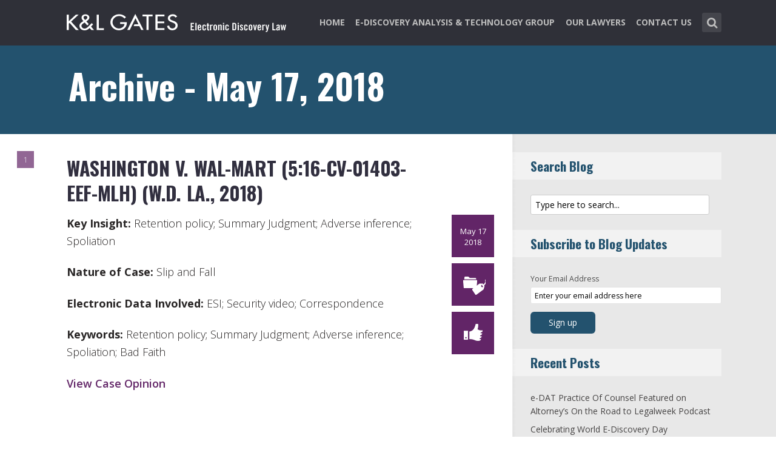

--- FILE ---
content_type: text/html; charset=UTF-8
request_url: https://www.ediscoverylaw.com/2018/05/17/
body_size: 13087
content:
<!DOCTYPE html>
<html lang="en-US" class="no-js no-svg">

<head>
	<meta charset="UTF-8">
	<meta name="viewport" content="width=device-width, initial-scale=1, maximum-scale=1">
	<link rel="profile" href="https://gmpg.org/xfn/11">
	<title>May 17, 2018 &#8211; Electronic Discovery Law</title>
<meta name='robots' content='max-image-preview:large' />
<link rel='dns-prefetch' href='//fonts.googleapis.com' />
<link rel="alternate" type="application/rss+xml" title="Electronic Discovery Law &raquo; Feed" href="https://www.ediscoverylaw.com/feed/" />
<link rel="alternate" type="application/rss+xml" title="Electronic Discovery Law &raquo; Comments Feed" href="https://www.ediscoverylaw.com/comments/feed/" />
<script type="text/javascript">
window._wpemojiSettings = {"baseUrl":"https:\/\/s.w.org\/images\/core\/emoji\/14.0.0\/72x72\/","ext":".png","svgUrl":"https:\/\/s.w.org\/images\/core\/emoji\/14.0.0\/svg\/","svgExt":".svg","source":{"concatemoji":"https:\/\/www.ediscoverylaw.com\/wp-includes\/js\/wp-emoji-release.min.js?ver=6.1.1"}};
/*! This file is auto-generated */
!function(e,a,t){var n,r,o,i=a.createElement("canvas"),p=i.getContext&&i.getContext("2d");function s(e,t){var a=String.fromCharCode,e=(p.clearRect(0,0,i.width,i.height),p.fillText(a.apply(this,e),0,0),i.toDataURL());return p.clearRect(0,0,i.width,i.height),p.fillText(a.apply(this,t),0,0),e===i.toDataURL()}function c(e){var t=a.createElement("script");t.src=e,t.defer=t.type="text/javascript",a.getElementsByTagName("head")[0].appendChild(t)}for(o=Array("flag","emoji"),t.supports={everything:!0,everythingExceptFlag:!0},r=0;r<o.length;r++)t.supports[o[r]]=function(e){if(p&&p.fillText)switch(p.textBaseline="top",p.font="600 32px Arial",e){case"flag":return s([127987,65039,8205,9895,65039],[127987,65039,8203,9895,65039])?!1:!s([55356,56826,55356,56819],[55356,56826,8203,55356,56819])&&!s([55356,57332,56128,56423,56128,56418,56128,56421,56128,56430,56128,56423,56128,56447],[55356,57332,8203,56128,56423,8203,56128,56418,8203,56128,56421,8203,56128,56430,8203,56128,56423,8203,56128,56447]);case"emoji":return!s([129777,127995,8205,129778,127999],[129777,127995,8203,129778,127999])}return!1}(o[r]),t.supports.everything=t.supports.everything&&t.supports[o[r]],"flag"!==o[r]&&(t.supports.everythingExceptFlag=t.supports.everythingExceptFlag&&t.supports[o[r]]);t.supports.everythingExceptFlag=t.supports.everythingExceptFlag&&!t.supports.flag,t.DOMReady=!1,t.readyCallback=function(){t.DOMReady=!0},t.supports.everything||(n=function(){t.readyCallback()},a.addEventListener?(a.addEventListener("DOMContentLoaded",n,!1),e.addEventListener("load",n,!1)):(e.attachEvent("onload",n),a.attachEvent("onreadystatechange",function(){"complete"===a.readyState&&t.readyCallback()})),(e=t.source||{}).concatemoji?c(e.concatemoji):e.wpemoji&&e.twemoji&&(c(e.twemoji),c(e.wpemoji)))}(window,document,window._wpemojiSettings);
</script>
<style type="text/css">
img.wp-smiley,
img.emoji {
	display: inline !important;
	border: none !important;
	box-shadow: none !important;
	height: 1em !important;
	width: 1em !important;
	margin: 0 0.07em !important;
	vertical-align: -0.1em !important;
	background: none !important;
	padding: 0 !important;
}
</style>
	<link rel='stylesheet' id='wp-block-library-css' href='https://www.ediscoverylaw.com/wp-includes/css/dist/block-library/style.min.css?ver=6.1.1' type='text/css' media='all' />
<link rel='stylesheet' id='classic-theme-styles-css' href='https://www.ediscoverylaw.com/wp-includes/css/classic-themes.min.css?ver=1' type='text/css' media='all' />
<style id='global-styles-inline-css' type='text/css'>
body{--wp--preset--color--black: #000000;--wp--preset--color--cyan-bluish-gray: #abb8c3;--wp--preset--color--white: #ffffff;--wp--preset--color--pale-pink: #f78da7;--wp--preset--color--vivid-red: #cf2e2e;--wp--preset--color--luminous-vivid-orange: #ff6900;--wp--preset--color--luminous-vivid-amber: #fcb900;--wp--preset--color--light-green-cyan: #7bdcb5;--wp--preset--color--vivid-green-cyan: #00d084;--wp--preset--color--pale-cyan-blue: #8ed1fc;--wp--preset--color--vivid-cyan-blue: #0693e3;--wp--preset--color--vivid-purple: #9b51e0;--wp--preset--gradient--vivid-cyan-blue-to-vivid-purple: linear-gradient(135deg,rgba(6,147,227,1) 0%,rgb(155,81,224) 100%);--wp--preset--gradient--light-green-cyan-to-vivid-green-cyan: linear-gradient(135deg,rgb(122,220,180) 0%,rgb(0,208,130) 100%);--wp--preset--gradient--luminous-vivid-amber-to-luminous-vivid-orange: linear-gradient(135deg,rgba(252,185,0,1) 0%,rgba(255,105,0,1) 100%);--wp--preset--gradient--luminous-vivid-orange-to-vivid-red: linear-gradient(135deg,rgba(255,105,0,1) 0%,rgb(207,46,46) 100%);--wp--preset--gradient--very-light-gray-to-cyan-bluish-gray: linear-gradient(135deg,rgb(238,238,238) 0%,rgb(169,184,195) 100%);--wp--preset--gradient--cool-to-warm-spectrum: linear-gradient(135deg,rgb(74,234,220) 0%,rgb(151,120,209) 20%,rgb(207,42,186) 40%,rgb(238,44,130) 60%,rgb(251,105,98) 80%,rgb(254,248,76) 100%);--wp--preset--gradient--blush-light-purple: linear-gradient(135deg,rgb(255,206,236) 0%,rgb(152,150,240) 100%);--wp--preset--gradient--blush-bordeaux: linear-gradient(135deg,rgb(254,205,165) 0%,rgb(254,45,45) 50%,rgb(107,0,62) 100%);--wp--preset--gradient--luminous-dusk: linear-gradient(135deg,rgb(255,203,112) 0%,rgb(199,81,192) 50%,rgb(65,88,208) 100%);--wp--preset--gradient--pale-ocean: linear-gradient(135deg,rgb(255,245,203) 0%,rgb(182,227,212) 50%,rgb(51,167,181) 100%);--wp--preset--gradient--electric-grass: linear-gradient(135deg,rgb(202,248,128) 0%,rgb(113,206,126) 100%);--wp--preset--gradient--midnight: linear-gradient(135deg,rgb(2,3,129) 0%,rgb(40,116,252) 100%);--wp--preset--duotone--dark-grayscale: url('#wp-duotone-dark-grayscale');--wp--preset--duotone--grayscale: url('#wp-duotone-grayscale');--wp--preset--duotone--purple-yellow: url('#wp-duotone-purple-yellow');--wp--preset--duotone--blue-red: url('#wp-duotone-blue-red');--wp--preset--duotone--midnight: url('#wp-duotone-midnight');--wp--preset--duotone--magenta-yellow: url('#wp-duotone-magenta-yellow');--wp--preset--duotone--purple-green: url('#wp-duotone-purple-green');--wp--preset--duotone--blue-orange: url('#wp-duotone-blue-orange');--wp--preset--font-size--small: 13px;--wp--preset--font-size--medium: 20px;--wp--preset--font-size--large: 36px;--wp--preset--font-size--x-large: 42px;--wp--preset--spacing--20: 0.44rem;--wp--preset--spacing--30: 0.67rem;--wp--preset--spacing--40: 1rem;--wp--preset--spacing--50: 1.5rem;--wp--preset--spacing--60: 2.25rem;--wp--preset--spacing--70: 3.38rem;--wp--preset--spacing--80: 5.06rem;}:where(.is-layout-flex){gap: 0.5em;}body .is-layout-flow > .alignleft{float: left;margin-inline-start: 0;margin-inline-end: 2em;}body .is-layout-flow > .alignright{float: right;margin-inline-start: 2em;margin-inline-end: 0;}body .is-layout-flow > .aligncenter{margin-left: auto !important;margin-right: auto !important;}body .is-layout-constrained > .alignleft{float: left;margin-inline-start: 0;margin-inline-end: 2em;}body .is-layout-constrained > .alignright{float: right;margin-inline-start: 2em;margin-inline-end: 0;}body .is-layout-constrained > .aligncenter{margin-left: auto !important;margin-right: auto !important;}body .is-layout-constrained > :where(:not(.alignleft):not(.alignright):not(.alignfull)){max-width: var(--wp--style--global--content-size);margin-left: auto !important;margin-right: auto !important;}body .is-layout-constrained > .alignwide{max-width: var(--wp--style--global--wide-size);}body .is-layout-flex{display: flex;}body .is-layout-flex{flex-wrap: wrap;align-items: center;}body .is-layout-flex > *{margin: 0;}:where(.wp-block-columns.is-layout-flex){gap: 2em;}.has-black-color{color: var(--wp--preset--color--black) !important;}.has-cyan-bluish-gray-color{color: var(--wp--preset--color--cyan-bluish-gray) !important;}.has-white-color{color: var(--wp--preset--color--white) !important;}.has-pale-pink-color{color: var(--wp--preset--color--pale-pink) !important;}.has-vivid-red-color{color: var(--wp--preset--color--vivid-red) !important;}.has-luminous-vivid-orange-color{color: var(--wp--preset--color--luminous-vivid-orange) !important;}.has-luminous-vivid-amber-color{color: var(--wp--preset--color--luminous-vivid-amber) !important;}.has-light-green-cyan-color{color: var(--wp--preset--color--light-green-cyan) !important;}.has-vivid-green-cyan-color{color: var(--wp--preset--color--vivid-green-cyan) !important;}.has-pale-cyan-blue-color{color: var(--wp--preset--color--pale-cyan-blue) !important;}.has-vivid-cyan-blue-color{color: var(--wp--preset--color--vivid-cyan-blue) !important;}.has-vivid-purple-color{color: var(--wp--preset--color--vivid-purple) !important;}.has-black-background-color{background-color: var(--wp--preset--color--black) !important;}.has-cyan-bluish-gray-background-color{background-color: var(--wp--preset--color--cyan-bluish-gray) !important;}.has-white-background-color{background-color: var(--wp--preset--color--white) !important;}.has-pale-pink-background-color{background-color: var(--wp--preset--color--pale-pink) !important;}.has-vivid-red-background-color{background-color: var(--wp--preset--color--vivid-red) !important;}.has-luminous-vivid-orange-background-color{background-color: var(--wp--preset--color--luminous-vivid-orange) !important;}.has-luminous-vivid-amber-background-color{background-color: var(--wp--preset--color--luminous-vivid-amber) !important;}.has-light-green-cyan-background-color{background-color: var(--wp--preset--color--light-green-cyan) !important;}.has-vivid-green-cyan-background-color{background-color: var(--wp--preset--color--vivid-green-cyan) !important;}.has-pale-cyan-blue-background-color{background-color: var(--wp--preset--color--pale-cyan-blue) !important;}.has-vivid-cyan-blue-background-color{background-color: var(--wp--preset--color--vivid-cyan-blue) !important;}.has-vivid-purple-background-color{background-color: var(--wp--preset--color--vivid-purple) !important;}.has-black-border-color{border-color: var(--wp--preset--color--black) !important;}.has-cyan-bluish-gray-border-color{border-color: var(--wp--preset--color--cyan-bluish-gray) !important;}.has-white-border-color{border-color: var(--wp--preset--color--white) !important;}.has-pale-pink-border-color{border-color: var(--wp--preset--color--pale-pink) !important;}.has-vivid-red-border-color{border-color: var(--wp--preset--color--vivid-red) !important;}.has-luminous-vivid-orange-border-color{border-color: var(--wp--preset--color--luminous-vivid-orange) !important;}.has-luminous-vivid-amber-border-color{border-color: var(--wp--preset--color--luminous-vivid-amber) !important;}.has-light-green-cyan-border-color{border-color: var(--wp--preset--color--light-green-cyan) !important;}.has-vivid-green-cyan-border-color{border-color: var(--wp--preset--color--vivid-green-cyan) !important;}.has-pale-cyan-blue-border-color{border-color: var(--wp--preset--color--pale-cyan-blue) !important;}.has-vivid-cyan-blue-border-color{border-color: var(--wp--preset--color--vivid-cyan-blue) !important;}.has-vivid-purple-border-color{border-color: var(--wp--preset--color--vivid-purple) !important;}.has-vivid-cyan-blue-to-vivid-purple-gradient-background{background: var(--wp--preset--gradient--vivid-cyan-blue-to-vivid-purple) !important;}.has-light-green-cyan-to-vivid-green-cyan-gradient-background{background: var(--wp--preset--gradient--light-green-cyan-to-vivid-green-cyan) !important;}.has-luminous-vivid-amber-to-luminous-vivid-orange-gradient-background{background: var(--wp--preset--gradient--luminous-vivid-amber-to-luminous-vivid-orange) !important;}.has-luminous-vivid-orange-to-vivid-red-gradient-background{background: var(--wp--preset--gradient--luminous-vivid-orange-to-vivid-red) !important;}.has-very-light-gray-to-cyan-bluish-gray-gradient-background{background: var(--wp--preset--gradient--very-light-gray-to-cyan-bluish-gray) !important;}.has-cool-to-warm-spectrum-gradient-background{background: var(--wp--preset--gradient--cool-to-warm-spectrum) !important;}.has-blush-light-purple-gradient-background{background: var(--wp--preset--gradient--blush-light-purple) !important;}.has-blush-bordeaux-gradient-background{background: var(--wp--preset--gradient--blush-bordeaux) !important;}.has-luminous-dusk-gradient-background{background: var(--wp--preset--gradient--luminous-dusk) !important;}.has-pale-ocean-gradient-background{background: var(--wp--preset--gradient--pale-ocean) !important;}.has-electric-grass-gradient-background{background: var(--wp--preset--gradient--electric-grass) !important;}.has-midnight-gradient-background{background: var(--wp--preset--gradient--midnight) !important;}.has-small-font-size{font-size: var(--wp--preset--font-size--small) !important;}.has-medium-font-size{font-size: var(--wp--preset--font-size--medium) !important;}.has-large-font-size{font-size: var(--wp--preset--font-size--large) !important;}.has-x-large-font-size{font-size: var(--wp--preset--font-size--x-large) !important;}
.wp-block-navigation a:where(:not(.wp-element-button)){color: inherit;}
:where(.wp-block-columns.is-layout-flex){gap: 2em;}
.wp-block-pullquote{font-size: 1.5em;line-height: 1.6;}
</style>
<link rel='stylesheet' id='redux-extendify-styles-css' href='/wp-content/plugins/redux-framework/redux-core/assets/css/extendify-utilities.css?ver=4.4.0' type='text/css' media='all' />
<link rel='stylesheet' id='mks_shortcodes_fntawsm_css-css' href='/wp-content/plugins/meks-flexible-shortcodes/css/font-awesome/css/font-awesome.min.css?ver=1.3.5' type='text/css' media='screen' />
<link rel='stylesheet' id='mks_shortcodes_simple_line_icons-css' href='/wp-content/plugins/meks-flexible-shortcodes/css/simple-line/simple-line-icons.css?ver=1.3.5' type='text/css' media='screen' />
<link rel='stylesheet' id='mks_shortcodes_css-css' href='/wp-content/plugins/meks-flexible-shortcodes/css/style.css?ver=1.3.5' type='text/css' media='screen' />
<link rel='stylesheet' id='shl-font-0-css' href='https://fonts.googleapis.com/css?family=Oswald%3A400%2C700%2C300&#038;ver=6.1.1' type='text/css' media='all' />
<link rel='stylesheet' id='shl-font-1-css' href='https://fonts.googleapis.com/css?family=Open+Sans%3A300italic%2C400italic%2C700italic%2C800italic%2C400%2C300%2C600%2C700%2C800&#038;subset=latin%2Ccyrillic-ext%2Cgreek-ext%2Cgreek%2Clatin-ext%2Ccyrillic%2Cvietnamese&#038;ver=6.1.1' type='text/css' media='all' />
<link rel='stylesheet' id='shl_style-css' href='/wp-content/themes/seashell/style.css?ver=1.9.2' type='text/css' media='all' />
<style id='shl_style-inline-css' type='text/css'>
.admin-bar.shl_fixed .header{top: 32;}body,.data-content h3,#cancel-comment-reply-link,.mks_author_widget h3{font-family: 'Open Sans', sans-serif;font-weight: 300;}.nav-menu li a{font-family: 'Open Sans', sans-serif;font-weight: 700;}h1,h2,h3,h4,h5,h6,.link-title,.format-quote blockquote p,.site-title,.wp-block-cover .wp-block-cover-image-text, .wp-block-cover .wp-block-cover-text, .wp-block-cover h2, .wp-block-cover-image .wp-block-cover-image-text, .wp-block-cover-image .wp-block-cover-text, .wp-block-cover-image h2{font-family: 'Oswald', serif;font-weight: 600;}.main-content-wrapper{box-shadow: 730px 0 0 #e8e8e8, 920px 0 0 #e8e8e8;}.widget,.widget a{color: #454343; }#header .nav-menu li.current-menu-item > a,#header .nav-menu li.current_page_item > a{box-shadow:0 -2px 0 #23526e;}#header .nav-menu ul.sub-menu li.current-menu-item a,#header .nav-menu ul.sub-menu li.current_page_item > a{box-shadow: -4px 0px 0 -1px #23526e;}#header #shl_header_nav.responsive li.current-menu-item > a,#header #shl_header_nav.responsive li.current_page_item > a{box-shadow: -4px 0px 0 -1px #23526e;}.entry-content-wrapper blockquote,blockquote{border-color: #23526e; }a,#content .entry-title a:hover,.colored-text,.copy-area a{color: #23526e;}.shl_author_link{background:#23526e;}.header{background: #2f3038;min-height: 75px;}#header.header-fixed.header,#header.header-fixed.header #navigation{background: rgba(47,48,56,0.9);}.shl_fixed #wrap{margin-top:75px;}.sub-menu{background: #474850;}.sub-menu:after{border-bottom-color: #474850;}.sub-menu ul.sub-menu{background: #2f3038;}.sub-menu ul.sub-menu:after{border-right-color: #2f3038;}.logo-wrapper{top: 13px;left: 0px;}.shl-site-description {color: #BDBDBD;}#shl_header_nav{margin: 22px 0;}.shl-search-wrapper,.chooser{margin-top: 21px;}#shl-searh-form{top: 21px;}#navigation a,.site-description,.shl-search-form input,.box-nav i,.submenu_box i{color: #BDBDBD;}.site-title a,.nav-menu > li > a:hover,#navigation a:hover,#navigation .current-menu-item > a,#navigation .current_page_item > a,.shl-search-form input:focus,.box-nav i:hover,.submenu_box i:hover{color: #ffffff;}.subheader_box_color{background:#23526e;}.shl_category_link:hover{background:rgba(35,82,110,0.5);}.meta-wrapper .meta-inner,.scroll-post,.read-more,.more-link,.button,#submit,.mejs-container .mejs-controls .mejs-button button,.mejs-container.mejs-container .mejs-controlsdiv,.mejs-container.mejs-container .mejs-controls .mejs-time,.mejs-container .mejs-controls .mejs-volume-button .mejs-volume-slider .mejs-volume-total,.mejs-container .mejs-controls .mejs-volume-button .mejs-volume-slider,.mejs-container.mejs-container .mejs-controls div,.mejs-container.mejs-container .mejs-controls a.mejs-horizontal-volume-slider,.wpcf7-submit,.mks_author_link,.mks_themeforest_widget .more,.wp-caption,.jetpack_subscription_widget input[type="submit"],.wp-block-button__link,.wp-block-search .wp-block-search__button,body div.wpforms-container-full .wpforms-form input[type=submit], body div.wpforms-container-full .wpforms-form button[type=submit], body div.wpforms-container-full .wpforms-form .wpforms-page-button {background:#23526e;}.widget-title{color:#23526e;}::selection {background: #23526e;}::-moz-selection {background: #23526e;}.format-video .mejs-container.mejs-container .mejs-controls,.post-format-content{background: rgba(35,82,110,0.5); }.format-meta, #footer .format-meta{background: rgba(35,82,110,0.5); }.no-image .format-meta,.widget_tag_cloud a,#sidebar .widget_categories a:hover span,#footer .widget_categories a:hover span{background:#23526e;}.entry-content-wrapper{text-align:left;}.footer-wrapper{background-color: #1f1e20;}.copy-area{background-color: rgba(31,30,32,0.8); }.footer-wrapper,.copy-area,.footer-wrapper .widget-title,.footer-wrapper .widget,.footer-wrapper .widget a{color: #bbbbbb;}.entry-content-wrapper pre,.entry-content-wrapper code {border-left: 5px solid #23526e;}.meta-tooltip,#content .meta-wrapper > div:hover .meta-inner,#content .entry-content-wrapper .read-more:hover, .more-link:hover, .button:hover, #submit:hover, .wpcf7-submit:hover, .widget .mks_author_link:hover, .mks_themeforest_widget .more:hover, .shl_author_link:hover, .widget_tag_cloud a:hover, .jetpack_subscription_widget input[type="submit"]:hover,.wp-block-button__link:hover,.wp-block-search .wp-block-search__button:hover,body div.wpforms-container-full .wpforms-form input[type=submit]:hover, body div.wpforms-container-full .wpforms-form button[type=submit]:hover, body div.wpforms-container-full .wpforms-form .wpforms-page-button:hover,body div.wpforms-container-full .wpforms-form input[type=submit]:focus, body div.wpforms-container-full .wpforms-form button[type=submit]:focus, body div.wpforms-container-full .wpforms-form .wpforms-page-button:focus {background-color: #23526e !important;}.meta-tooltip:after{border-right-color: #23526e;}.wp-block-search .wp-block-search__button{color: #FFF;}@media only screen and (min-width: 300px) and (max-width: 767px) {.format-meta, #footer .format-meta{background: #23526e; }}@media only screen and (min-width:768px) and (max-width:1190px) {.main-content-wrapper {box-shadow: 555px 0 0 #e8e8e8,920px 0 0 #e8e8e8;}}@media only screen and (min-width:480px) and (max-width:959px) {.main-content-wrapper{box-shadow: none;}}@media only screen and (max-width: 959px) and (min-width: 480px){.sidebar-wrapper {background: #e8e8e8;box-shadow: 590px 0 0 #e8e8e8,-590px 0 0 #e8e8e8; }}@media only screen and (max-width: 767px) and (min-width: 480px){.sidebar-wrapper { box-shadow: 420px 0 0 #e8e8e8, -420px 0 0 #e8e8e8; }}@media only screen and (max-width: 479px) and (min-width: 300px){.sidebar-wrapper {background: #e8e8e8;box-shadow: 290px 0 0 #e8e8e8,-290px 0 0 #e8e8e8;}}.site-title{text-transform: uppercase;}.nav-menu li a{text-transform: uppercase;}.entry-title{text-transform: uppercase;}.has-small-font-size{ font-size: 13px;}.has-large-font-size{ font-size: 20px;}.has-huge-font-size{ font-size: 24px;}@media(min-width: 768px){.has-small-font-size{ font-size: 15px;}.has-normal-font-size{ font-size: 18px;}.has-large-font-size{ font-size: 24px;}.has-huge-font-size{ font-size: 29px;}}.has-shl-acc-background-color{ background-color: #23526e;}.has-shl-acc-color{ color: #23526e;}.has-shl-sid-bg-background-color{ background-color: #e8e8e8;}.has-shl-sid-bg-color{ color: #e8e8e8;}#post-9701 .meta-wrapper .meta-inner,#scroll-post-9701,#post-9701 .read-more,#post-9701 .more-link {background: #622567;}#post-9701 a,#post-9701 .entry-content-wrapper a,#post-9701 .entry-title a:hover,#post-9701 .colored-text{color: #622567;}#post-9701 .meta-author > img{border-color: #622567;}#post-author-9701 .shl_author_link,#post-9701 .no-image .format-meta,#post-9701 .mejs-container .mejs-controls .mejs-button button,#post-9701 .mejs-container.mejs-container .mejs-controlsdiv,#post-9701 .mejs-container.mejs-container .mejs-controls .mejs-time,#post-9701 .mejs-container .mejs-controls .mejs-volume-button .mejs-volume-slider .mejs-volume-total,#post-9701 .mejs-container .mejs-controls .mejs-volume-button .mejs-volume-slider,#post-9701 .mejs-container.mejs-container .mejs-controls div,#post-9701 .mejs-container.mejs-container .mejs-controls a.mejs-horizontal-volume-slider,#post-9701 .wp-block-search .wp-block-search__button{background: #622567;}#post-9701 .format-meta{background: rgba(98,37,103,0.5); }#post-9701 .wp-caption{background: #622567;}#post-9701 .entry-content-wrapper pre,#post-9701 .entry-content-wrapper code{border-left:5px solid #622567;}@media only screen and (min-width: 300px) and (max-width: 767px) {#post-9701 .format-meta{background: #622567;}}
</style>
<link rel='stylesheet' id='shl_responsive-css' href='/wp-content/themes/seashell/assets/css/responsive.css?ver=1.9.2' type='text/css' media='all' />
<link rel='stylesheet' id='meks-social-widget-css' href='/wp-content/plugins/meks-smart-social-widget/css/style.css?ver=1.6' type='text/css' media='all' />
<link rel='stylesheet' id='meks_ess-main-css' href='/wp-content/plugins/meks-easy-social-share/assets/css/main.css?ver=1.2.9' type='text/css' media='all' />
<script type='text/javascript' src='https://www.ediscoverylaw.com/wp-includes/js/jquery/jquery.min.js?ver=3.6.1' id='jquery-core-js'></script>
<script type='text/javascript' src='https://www.ediscoverylaw.com/wp-includes/js/jquery/jquery-migrate.min.js?ver=3.3.2' id='jquery-migrate-js'></script>
<link rel="https://api.w.org/" href="https://www.ediscoverylaw.com/wp-json/" /><link rel="EditURI" type="application/rsd+xml" title="RSD" href="https://www.ediscoverylaw.com/xmlrpc.php?rsd" />
<link rel="wlwmanifest" type="application/wlwmanifest+xml" href="https://www.ediscoverylaw.com/wp-includes/wlwmanifest.xml" />
<meta name="generator" content="WordPress 6.1.1" />
<meta name="generator" content="Redux 4.4.0" /><script>
  (function(i,s,o,g,r,a,m){i['GoogleAnalyticsObject']=r;i[r]=i[r]||function(){
  (i[r].q=i[r].q||[]).push(arguments)},i[r].l=1*new Date();a=s.createElement(o),
  m=s.getElementsByTagName(o)[0];a.async=1;a.src=g;m.parentNode.insertBefore(a,m)
  })(window,document,'script','//www.google-analytics.com/analytics.js','ga');

  ga('create', 'UA-62837412-2', 'auto');
  ga('send', 'pageview');

</script><link rel="icon" href="/wp-content/uploads/2023/03/klg_blog-favicon_AppleTouch_Metro_FNL.png" sizes="32x32" />
<link rel="icon" href="/wp-content/uploads/2023/03/klg_blog-favicon_AppleTouch_Metro_FNL.png" sizes="192x192" />
<link rel="apple-touch-icon" href="/wp-content/uploads/2023/03/klg_blog-favicon_AppleTouch_Metro_FNL.png" />
<meta name="msapplication-TileImage" content="/wp-content/uploads/2023/03/klg_blog-favicon_AppleTouch_Metro_FNL.png" />
		<style type="text/css" id="wp-custom-css">
			/* ----- START Mobile Logo Sizing Fix ----- */
/* The double swirly brackets are meant to be there, do not remove. */

@media only screen and (max-width: 767px) and (min-width: 480px) {
#header {
    padding: 0 1em;
}}

@media only screen and (max-width: 782px) {
div.logo-wrapper h1.site-title a img {
  max-width: 84%;
  padding: .25em 0 0 0;
}}

/* ----- END Mobile Logo Sizing Fix ----- */


/* Changes Oswald font to a basic sans-serif on IE */
h1,h2,h3,h4,h5,h6,.link-title,.format-quote blockquote p,.site-title {
  font-family: 'Oswald', sans-serif !important
}

/* Changes the size of the post title */
.entry-title {
  font-size: 2em;
  letter-spacing: 0em;
}

/* Changes the link color of the meta-tool tips */
.meta-tooltip a {
  color: #E5EEF2 !important
}

/* Adds the same amount of padding to the top of the main content area as there is on the sidebar and scroll-links */
.main-content-wrapper {
  padding-top: 28px;
}

/* Changes links to bolder */
.entry-content a {
  font-weight: 600;
}



/* Changes subscribe widget "Your email address" font size
and input styling */
.widget_mc4wp_widget label {
  font-size: 1em !important;
}
.widget_mc4wp_widget .mc4wp_input {
  color: #010101 !important;
  font-size: 1em;
  border: 1px solid #ccc;
}


/* Changes the subscribe widget button color */
.widget_mc4wp_widget input.button {
  background-color: #454343;
}
.widget_mc4wp_widget input.button:hover {
  background-color: #6F6F6F !important;
}

/* Changes the font weight for the sidebar and meta text. Past comments have been made that the Hub font is too thin, so we bumped this up for these sections since the type is smaller and set on a background color */
.sidebar-wrapper,
.meta-wrapper {
  font-weight: 400;
}

/* Changes the meta tooltips to have bolder headers and thinner links. Also updates the spacing of the titles to make it a bit less spacey */
.meta-tooltip .meta-title {
  font-weight: 600;
  margin-bottom: 2px;
  margin-top: 10px;
}
.meta-tooltip .meta-title:first-of-type {
  margin-top: 0;
}
.meta-tooltip a {
  font-weight: 400;
}

/* Reduces the negative letter-spacing of the page titles */
h2 {
  letter-spacing: -.01em !important;
}

/* List edits */
.entry-content-wrapper ul,
.entry-content-wrapper ol {
  list-style-position: outside !important;
  margin-left: 2.5em;
}
.entry-content-wrapper ul li,
.entry-content-wrapper ol li {
  margin: 13px 0 0 0;
}

.widget ul li {
  margin-bottom: 0.6em;
}

/* Changes color bar over the current menu item in the main navigation. The previous color comes from the default accent color and while it works on the sidebar, I think it’s not noticeable enough on the top. I made this the light blue instead.*/
#header .nav-menu li.current-menu-item > a, 
#header .nav-menu li.current_page_item > a {
  box-shadow: 0 -2px 0 #0094B3 !important;
}

/* Updated the page title font size to fit longer titles.  */
h1 {
  font-size: 3.2em;
}

/* Changes link colors in the copy area */
.copy-area a, .copy-area a:hover { color: #bbbbbb;}
		</style>
		</head>


<body class="archive date wp-embed-responsive shl_fixed seashell-v_1_9_2">

<!-- BEGIN HEADER -->
<header id="header" class="header">
	
	<div class="row">
		
		<div class="logo-wrapper columns">
			
									
						
				<span class="site-title has-logo">
					<a href="https://www.ediscoverylaw.com/" title="Electronic Discovery Law" rel="home"><img src="/wp-content/uploads/2016/12/14210_E-DAT_Blog_SiteLogo1.png" data-retina="/wp-content/uploads/2016/12/14210_E-DAT_Blog_SiteLogo_retina1.png" alt="" /></a>
				</span>
				
				

				

		</div>
		
		<nav id="navigation" class="navigation-wrapper columns">

							<div class="shl-search-wrapper">

					<div class="shl-search-button">
		                <a href="#" class="shl-search-action"><i class="fa fa-search fa-lg"></i></a>
		      		</div>

					<div id="shl-searh-form" class="shl-search-form columns">				
						<form class="search_header" action="https://www.ediscoverylaw.com/" method="get">
	<input name="s" class="search_input" size="20" type="text" value="Type here to search..." onfocus="(this.value == 'Type here to search...') && (this.value = '')" onblur="(this.value == '') && (this.value = 'Type here to search...')" placeholder="Type here to search..." />
</form>				
					</div>

				</div>
						
			<div class="chooser"><a href="#" title="mobile-btn"><i class="fa fa-bars"></i></a></div>
			<ul id="shl_header_nav" class="nav-menu"><li id="menu-item-12460" class="menu-item menu-item-type-post_type menu-item-object-page menu-item-home menu-item-12460"><a href="https://www.ediscoverylaw.com/">Home</a></li>
<li id="menu-item-12455" class="menu-item menu-item-type-custom menu-item-object-custom menu-item-12455"><a href="http://www.klgates.com/e-discovery-analysis-and-technology-e-dat-group-practices/">e-Discovery Analysis &#038; Technology Group</a></li>
<li id="menu-item-12462" class="menu-item menu-item-type-post_type menu-item-object-page menu-item-12462"><a href="https://www.ediscoverylaw.com/our-attorneys/">Our Lawyers</a></li>
<li id="menu-item-12461" class="menu-item menu-item-type-post_type menu-item-object-page menu-item-12461"><a href="https://www.ediscoverylaw.com/contact/">Contact Us</a></li>
</ul>	
		</nav>



	</div>
	
</header>
<!-- END HEADER -->

<section id="wrap">


<div id="subheader_box" class="subheader_box subheader_bg_img" >
	<div class="subheader_box_color">
		<div class="row">
			<div class="columns colored-wrapper" >

					<h1>Archive - May 17, 2018</h1>
			</div>
		</div>
	</div>
</div>

<!-- BEGIN MAIN -->
<section id="main" class="main_bg">

			

	
			<div id="scroll-menu" class="scroll-menu">
					
			<div id="scroll-post-9701" data-id="post-9701" class="scroll-post">
				<span>1</span>
				<div class="scroll-menu-title">Washington v. Wal-Mart     (5:16-cv-01403-EEF-MLH) (W.D. La., 2018)</div>
			</div>
			
		
						</div>

		<!-- BEGIN PRIMARY -->
<div id="primary" class="row primary-wrapper">
	<!-- BEGIN CONTENT -->
	<section id="content" class="columns main-content-wrapper extended-padding">
		
	<article id="post-9701" class="post-wrapper post-9701 post type-post status-publish format-standard hentry category-case-summaries tag-data-preservation tag-other-federal-rules-of-civil-procedure-and-or-evidence tag-proportionality">
	
	
	<div class="entry-content">

				<header class="entry-header">
			 						<h2 class="entry-title"><a href="https://www.ediscoverylaw.com/2018/05/17/washington-v-wal-mart-516-cv-01403-eef-mlh-w-d-la-2018/" title="Washington v. Wal-Mart     (5:16-cv-01403-EEF-MLH) (W.D. La., 2018)">Washington v. Wal-Mart     (5:16-cv-01403-EEF-MLH) (W.D. La., 2018)</a></h2>
					
				</header>	

		 		
			
			
			
			
		<div class="columns entry-meta">
		<div class="meta-wrapper meta-square">
					<div class="meta-date">
<div class="meta-inner">
	<span class="date-meta updated">May 17 2018</span>
</div>
	<div class="meta-tooltip">
	  
  <span class="meta-title">Browse archives for</span>
	<a href="https://www.ediscoverylaw.com/2018/05/" title="View archive forMay 2018">May</a> <a href="https://www.ediscoverylaw.com/2018/05/17/" title="View archive forMay 17, 2018">17</a>, <a href="https://www.ediscoverylaw.com/2018/" title="View archive for2018">2018</a>	
	
	</div>
</div>					<div class="meta-cats">
<div class="meta-inner">
	<span class="shl-meta-ico ico-category"></span>
</div>
	<div class="meta-tooltip">
			<span class="meta-title">Posted in</span>
			<p><a href="https://www.ediscoverylaw.com/category/case-summaries/">Case Summaries</a></p>
					<span class="meta-title">Tagged with</span>
			<a href="https://www.ediscoverylaw.com/tag/data-preservation/" rel="tag">Data Preservation</a>, <a href="https://www.ediscoverylaw.com/tag/other-federal-rules-of-civil-procedure-and-or-evidence/" rel="tag">Other Federal Rule(s) of Civil Procedure and/or Evidence</a>, <a href="https://www.ediscoverylaw.com/tag/proportionality/" rel="tag">Proportionality</a>			</div>
</div>					    <div class="meta-share">
        <div class="meta-inner">
            <span class="shl-meta-ico ico-share"></span>
        </div>
        <div class="meta-tooltip">
            <span class="meta-title">Share</span>
            <ul class="social-share-icons">
                <div class="meks_ess layout-4-1 square no-labels solid"><a href="#" class="meks_ess-item socicon-facebook" data-url="http://www.facebook.com/sharer/sharer.php?u=https%3A%2F%2Fwww.ediscoverylaw.com%2F2018%2F05%2F17%2Fwashington-v-wal-mart-516-cv-01403-eef-mlh-w-d-la-2018%2F&amp;t=Washington%20v.%20Wal-Mart%20%20%20%20%20%285%3A16-cv-01403-EEF-MLH%29%20%28W.D.%20La.%2C%202018%29"><span>Facebook</span></a><a href="#" class="meks_ess-item socicon-twitter" data-url="http://twitter.com/intent/tweet?url=https%3A%2F%2Fwww.ediscoverylaw.com%2F2018%2F05%2F17%2Fwashington-v-wal-mart-516-cv-01403-eef-mlh-w-d-la-2018%2F&amp;text=Washington%20v.%20Wal-Mart%20%20%20%20%20%285%3A16-cv-01403-EEF-MLH%29%20%28W.D.%20La.%2C%202018%29"><span>Twitter</span></a><a href="#" class="meks_ess-item socicon-linkedin" data-url="https://www.linkedin.com/cws/share?url=https%3A%2F%2Fwww.ediscoverylaw.com%2F2018%2F05%2F17%2Fwashington-v-wal-mart-516-cv-01403-eef-mlh-w-d-la-2018%2F"><span>LinkedIn</span></a></div>            
            </ul>
        </div>
    </div>
				</div>
	</div>
	
			
			
			<div class="entry-content-wrapper">
									<p><strong>Key Insight: </strong>Retention policy; Summary Judgment; Adverse inference; Spoliation</p>
<p><strong>Nature of Case: </strong>Slip and Fall</p>
<p><strong>Electronic Data Involved: </strong>ESI; Security video; Correspondence</p>
<p><strong>Keywords: </strong>Retention policy; Summary Judgment; Adverse inference; Spoliation; Bad Faith</p>
<p><a href="https://www.ediscoverylaw.com/wp-content/uploads/2021/12/Washington-v.-Wal-Mart--case-opinion.pdf">View Case Opinion</a></p>
						
			</div>			
		</div><!-- .entry-content -->
<div class="clearfixed"></div>	
</article><!-- #post -->	

		
	
			</section>
	<!-- END CONTENT -->
	<aside id="sidebar" class="columns sidebar-wrapper">
<div id="search-4" class="widget widget_search"><h4 class="widget-title">Search Blog</h4><form class="search_header" action="https://www.ediscoverylaw.com/" method="get">
	<input name="s" class="search_input" size="20" type="text" value="Type here to search..." onfocus="(this.value == 'Type here to search...') && (this.value = '')" onblur="(this.value == '') && (this.value = 'Type here to search...')" placeholder="Type here to search..." />
</form></div><div id="mc4wp_form_widget-3" class="widget widget_mc4wp_form_widget"><h4 class="widget-title">Subscribe to Blog Updates</h4><script>(function() {
	window.mc4wp = window.mc4wp || {
		listeners: [],
		forms: {
			on: function(evt, cb) {
				window.mc4wp.listeners.push(
					{
						event   : evt,
						callback: cb
					}
				);
			}
		}
	}
})();
</script><!-- Mailchimp for WordPress v4.9.3 - https://wordpress.org/plugins/mailchimp-for-wp/ --><form id="mc4wp-form-1" class="mc4wp-form mc4wp-form-12420" method="post" data-id="12420" data-name="" ><div class="mc4wp-form-fields"><label>Your Email Address</label>
	<input type="email" id="mc4wp_email" class="mc4wp_input" size="20" name="EMAIL" value="Enter your email address here" onfocus="(this.value == 'Enter your email address here') &amp;&amp; (this.value = '')" onblur="(this.value == '') &amp;&amp; (this.value = 'Enter your email address here')" placeholder="Enter your email address here" required />
<input type="submit" class="button" value="Sign up" />
</div><label style="display: none !important;">Leave this field empty if you're human: <input type="text" name="_mc4wp_honeypot" value="" tabindex="-1" autocomplete="off" /></label><input type="hidden" name="_mc4wp_timestamp" value="1768946017" /><input type="hidden" name="_mc4wp_form_id" value="12420" /><input type="hidden" name="_mc4wp_form_element_id" value="mc4wp-form-1" /><div class="mc4wp-response"></div></form><!-- / Mailchimp for WordPress Plugin --></div><div id="shl_posts_widget-2" class="widget shl_posts_widget"><h4 class="widget-title">Recent Posts</h4>		  
		<ul>			
			
					 	
		 		<li>
		 				<a href="https://www.ediscoverylaw.com/2024/02/08/e-dat-practice-of-counsel-featured-on-altorneys-on-the-road-to-legalweek-podcast/">e-DAT Practice Of Counsel Featured on Altorney&#8217;s On the Road to Legalweek Podcast</a>
			 			
		 		</li>
					 	
		 		<li>
		 				<a href="https://www.ediscoverylaw.com/2023/12/07/celebrating-world-ediscovery-day/">Celebrating World E-Discovery Day</a>
			 			
		 		</li>
					 	
		 		<li>
		 				<a href="https://www.ediscoverylaw.com/2023/08/17/e-dat-practice-group-partner-and-solutions-analyst-to-attend-iltacon-annual-conference-2023/">e-DAT Practice Group Partner and Solutions Analyst to Attend ILTACON Annual Conference 2023</a>
			 			
		 		</li>
					 	
		 		<li>
		 				<a href="https://www.ediscoverylaw.com/2023/08/04/what-drives-progress-in-information-governance-and-why-does-it-matter/">What Drives Progress in Information Governance (and Why Does It Matter)?</a>
			 			
		 		</li>
					 	
		 		<li>
		 				<a href="https://www.ediscoverylaw.com/2023/07/17/e-dat-practice-group-partner-to-attend-upcoming-aba-program-and-masters-conference-in-europe-on-e-discovery-and-data-privacy/">e-DAT Practice Group Partner to Attend Upcoming ABA Program and Master&#8217;s Conference in Europe on E-Discovery and Data Privacy</a>
			 			
		 		</li>
						 
		  </ul>
				
				
		</div><div id="archives-4" class="widget widget_archive"><h4 class="widget-title">Archives</h4>		<label class="screen-reader-text" for="archives-dropdown-4">Archives</label>
		<select id="archives-dropdown-4" name="archive-dropdown">
			
			<option value="">Select Month</option>
				<option value='https://www.ediscoverylaw.com/2024/02/'> February 2024 </option>
	<option value='https://www.ediscoverylaw.com/2023/12/'> December 2023 </option>
	<option value='https://www.ediscoverylaw.com/2023/08/'> August 2023 </option>
	<option value='https://www.ediscoverylaw.com/2023/07/'> July 2023 </option>
	<option value='https://www.ediscoverylaw.com/2023/05/'> May 2023 </option>
	<option value='https://www.ediscoverylaw.com/2023/04/'> April 2023 </option>
	<option value='https://www.ediscoverylaw.com/2023/03/'> March 2023 </option>
	<option value='https://www.ediscoverylaw.com/2023/02/'> February 2023 </option>
	<option value='https://www.ediscoverylaw.com/2023/01/'> January 2023 </option>
	<option value='https://www.ediscoverylaw.com/2022/12/'> December 2022 </option>
	<option value='https://www.ediscoverylaw.com/2022/11/'> November 2022 </option>
	<option value='https://www.ediscoverylaw.com/2022/10/'> October 2022 </option>
	<option value='https://www.ediscoverylaw.com/2022/09/'> September 2022 </option>
	<option value='https://www.ediscoverylaw.com/2022/08/'> August 2022 </option>
	<option value='https://www.ediscoverylaw.com/2022/06/'> June 2022 </option>
	<option value='https://www.ediscoverylaw.com/2022/05/'> May 2022 </option>
	<option value='https://www.ediscoverylaw.com/2022/03/'> March 2022 </option>
	<option value='https://www.ediscoverylaw.com/2022/02/'> February 2022 </option>
	<option value='https://www.ediscoverylaw.com/2022/01/'> January 2022 </option>
	<option value='https://www.ediscoverylaw.com/2021/12/'> December 2021 </option>
	<option value='https://www.ediscoverylaw.com/2021/11/'> November 2021 </option>
	<option value='https://www.ediscoverylaw.com/2021/10/'> October 2021 </option>
	<option value='https://www.ediscoverylaw.com/2021/09/'> September 2021 </option>
	<option value='https://www.ediscoverylaw.com/2021/08/'> August 2021 </option>
	<option value='https://www.ediscoverylaw.com/2021/07/'> July 2021 </option>
	<option value='https://www.ediscoverylaw.com/2021/06/'> June 2021 </option>
	<option value='https://www.ediscoverylaw.com/2021/05/'> May 2021 </option>
	<option value='https://www.ediscoverylaw.com/2021/04/'> April 2021 </option>
	<option value='https://www.ediscoverylaw.com/2021/03/'> March 2021 </option>
	<option value='https://www.ediscoverylaw.com/2021/02/'> February 2021 </option>
	<option value='https://www.ediscoverylaw.com/2021/01/'> January 2021 </option>
	<option value='https://www.ediscoverylaw.com/2020/12/'> December 2020 </option>
	<option value='https://www.ediscoverylaw.com/2020/11/'> November 2020 </option>
	<option value='https://www.ediscoverylaw.com/2020/10/'> October 2020 </option>
	<option value='https://www.ediscoverylaw.com/2020/09/'> September 2020 </option>
	<option value='https://www.ediscoverylaw.com/2020/08/'> August 2020 </option>
	<option value='https://www.ediscoverylaw.com/2020/07/'> July 2020 </option>
	<option value='https://www.ediscoverylaw.com/2020/06/'> June 2020 </option>
	<option value='https://www.ediscoverylaw.com/2020/05/'> May 2020 </option>
	<option value='https://www.ediscoverylaw.com/2020/04/'> April 2020 </option>
	<option value='https://www.ediscoverylaw.com/2020/03/'> March 2020 </option>
	<option value='https://www.ediscoverylaw.com/2020/02/'> February 2020 </option>
	<option value='https://www.ediscoverylaw.com/2020/01/'> January 2020 </option>
	<option value='https://www.ediscoverylaw.com/2019/12/'> December 2019 </option>
	<option value='https://www.ediscoverylaw.com/2019/11/'> November 2019 </option>
	<option value='https://www.ediscoverylaw.com/2019/10/'> October 2019 </option>
	<option value='https://www.ediscoverylaw.com/2019/09/'> September 2019 </option>
	<option value='https://www.ediscoverylaw.com/2019/08/'> August 2019 </option>
	<option value='https://www.ediscoverylaw.com/2019/07/'> July 2019 </option>
	<option value='https://www.ediscoverylaw.com/2019/06/'> June 2019 </option>
	<option value='https://www.ediscoverylaw.com/2019/05/'> May 2019 </option>
	<option value='https://www.ediscoverylaw.com/2019/04/'> April 2019 </option>
	<option value='https://www.ediscoverylaw.com/2019/03/'> March 2019 </option>
	<option value='https://www.ediscoverylaw.com/2019/02/'> February 2019 </option>
	<option value='https://www.ediscoverylaw.com/2019/01/'> January 2019 </option>
	<option value='https://www.ediscoverylaw.com/2018/12/'> December 2018 </option>
	<option value='https://www.ediscoverylaw.com/2018/11/'> November 2018 </option>
	<option value='https://www.ediscoverylaw.com/2018/10/'> October 2018 </option>
	<option value='https://www.ediscoverylaw.com/2018/09/'> September 2018 </option>
	<option value='https://www.ediscoverylaw.com/2018/08/'> August 2018 </option>
	<option value='https://www.ediscoverylaw.com/2018/07/'> July 2018 </option>
	<option value='https://www.ediscoverylaw.com/2018/06/'> June 2018 </option>
	<option value='https://www.ediscoverylaw.com/2018/05/' selected='selected'> May 2018 </option>
	<option value='https://www.ediscoverylaw.com/2018/04/'> April 2018 </option>
	<option value='https://www.ediscoverylaw.com/2018/03/'> March 2018 </option>
	<option value='https://www.ediscoverylaw.com/2018/02/'> February 2018 </option>
	<option value='https://www.ediscoverylaw.com/2018/01/'> January 2018 </option>
	<option value='https://www.ediscoverylaw.com/2017/12/'> December 2017 </option>
	<option value='https://www.ediscoverylaw.com/2017/11/'> November 2017 </option>
	<option value='https://www.ediscoverylaw.com/2017/10/'> October 2017 </option>
	<option value='https://www.ediscoverylaw.com/2017/09/'> September 2017 </option>
	<option value='https://www.ediscoverylaw.com/2017/08/'> August 2017 </option>
	<option value='https://www.ediscoverylaw.com/2017/07/'> July 2017 </option>
	<option value='https://www.ediscoverylaw.com/2017/06/'> June 2017 </option>
	<option value='https://www.ediscoverylaw.com/2017/05/'> May 2017 </option>
	<option value='https://www.ediscoverylaw.com/2017/04/'> April 2017 </option>
	<option value='https://www.ediscoverylaw.com/2017/03/'> March 2017 </option>
	<option value='https://www.ediscoverylaw.com/2017/02/'> February 2017 </option>
	<option value='https://www.ediscoverylaw.com/2017/01/'> January 2017 </option>
	<option value='https://www.ediscoverylaw.com/2016/12/'> December 2016 </option>
	<option value='https://www.ediscoverylaw.com/2016/11/'> November 2016 </option>
	<option value='https://www.ediscoverylaw.com/2016/10/'> October 2016 </option>
	<option value='https://www.ediscoverylaw.com/2016/09/'> September 2016 </option>
	<option value='https://www.ediscoverylaw.com/2016/08/'> August 2016 </option>
	<option value='https://www.ediscoverylaw.com/2016/07/'> July 2016 </option>
	<option value='https://www.ediscoverylaw.com/2016/06/'> June 2016 </option>
	<option value='https://www.ediscoverylaw.com/2016/05/'> May 2016 </option>
	<option value='https://www.ediscoverylaw.com/2016/04/'> April 2016 </option>
	<option value='https://www.ediscoverylaw.com/2016/03/'> March 2016 </option>
	<option value='https://www.ediscoverylaw.com/2016/02/'> February 2016 </option>
	<option value='https://www.ediscoverylaw.com/2016/01/'> January 2016 </option>
	<option value='https://www.ediscoverylaw.com/2015/12/'> December 2015 </option>
	<option value='https://www.ediscoverylaw.com/2015/11/'> November 2015 </option>
	<option value='https://www.ediscoverylaw.com/2015/10/'> October 2015 </option>
	<option value='https://www.ediscoverylaw.com/2015/09/'> September 2015 </option>
	<option value='https://www.ediscoverylaw.com/2015/08/'> August 2015 </option>
	<option value='https://www.ediscoverylaw.com/2015/07/'> July 2015 </option>
	<option value='https://www.ediscoverylaw.com/2015/06/'> June 2015 </option>
	<option value='https://www.ediscoverylaw.com/2015/05/'> May 2015 </option>
	<option value='https://www.ediscoverylaw.com/2015/04/'> April 2015 </option>
	<option value='https://www.ediscoverylaw.com/2015/03/'> March 2015 </option>
	<option value='https://www.ediscoverylaw.com/2015/02/'> February 2015 </option>
	<option value='https://www.ediscoverylaw.com/2015/01/'> January 2015 </option>
	<option value='https://www.ediscoverylaw.com/2014/12/'> December 2014 </option>
	<option value='https://www.ediscoverylaw.com/2014/11/'> November 2014 </option>
	<option value='https://www.ediscoverylaw.com/2014/10/'> October 2014 </option>
	<option value='https://www.ediscoverylaw.com/2014/09/'> September 2014 </option>
	<option value='https://www.ediscoverylaw.com/2014/08/'> August 2014 </option>
	<option value='https://www.ediscoverylaw.com/2014/07/'> July 2014 </option>
	<option value='https://www.ediscoverylaw.com/2014/06/'> June 2014 </option>
	<option value='https://www.ediscoverylaw.com/2014/05/'> May 2014 </option>
	<option value='https://www.ediscoverylaw.com/2014/04/'> April 2014 </option>
	<option value='https://www.ediscoverylaw.com/2014/03/'> March 2014 </option>
	<option value='https://www.ediscoverylaw.com/2014/02/'> February 2014 </option>
	<option value='https://www.ediscoverylaw.com/2014/01/'> January 2014 </option>
	<option value='https://www.ediscoverylaw.com/2013/12/'> December 2013 </option>
	<option value='https://www.ediscoverylaw.com/2013/11/'> November 2013 </option>
	<option value='https://www.ediscoverylaw.com/2013/10/'> October 2013 </option>
	<option value='https://www.ediscoverylaw.com/2013/09/'> September 2013 </option>
	<option value='https://www.ediscoverylaw.com/2013/08/'> August 2013 </option>
	<option value='https://www.ediscoverylaw.com/2013/07/'> July 2013 </option>
	<option value='https://www.ediscoverylaw.com/2013/06/'> June 2013 </option>
	<option value='https://www.ediscoverylaw.com/2013/05/'> May 2013 </option>
	<option value='https://www.ediscoverylaw.com/2013/04/'> April 2013 </option>
	<option value='https://www.ediscoverylaw.com/2013/03/'> March 2013 </option>
	<option value='https://www.ediscoverylaw.com/2013/02/'> February 2013 </option>
	<option value='https://www.ediscoverylaw.com/2013/01/'> January 2013 </option>
	<option value='https://www.ediscoverylaw.com/2012/12/'> December 2012 </option>
	<option value='https://www.ediscoverylaw.com/2012/11/'> November 2012 </option>
	<option value='https://www.ediscoverylaw.com/2012/10/'> October 2012 </option>
	<option value='https://www.ediscoverylaw.com/2012/09/'> September 2012 </option>
	<option value='https://www.ediscoverylaw.com/2012/08/'> August 2012 </option>
	<option value='https://www.ediscoverylaw.com/2012/07/'> July 2012 </option>
	<option value='https://www.ediscoverylaw.com/2012/06/'> June 2012 </option>
	<option value='https://www.ediscoverylaw.com/2012/05/'> May 2012 </option>
	<option value='https://www.ediscoverylaw.com/2012/04/'> April 2012 </option>
	<option value='https://www.ediscoverylaw.com/2012/03/'> March 2012 </option>
	<option value='https://www.ediscoverylaw.com/2012/02/'> February 2012 </option>
	<option value='https://www.ediscoverylaw.com/2012/01/'> January 2012 </option>
	<option value='https://www.ediscoverylaw.com/2011/12/'> December 2011 </option>
	<option value='https://www.ediscoverylaw.com/2011/11/'> November 2011 </option>
	<option value='https://www.ediscoverylaw.com/2011/10/'> October 2011 </option>
	<option value='https://www.ediscoverylaw.com/2011/09/'> September 2011 </option>
	<option value='https://www.ediscoverylaw.com/2011/08/'> August 2011 </option>
	<option value='https://www.ediscoverylaw.com/2011/07/'> July 2011 </option>
	<option value='https://www.ediscoverylaw.com/2011/06/'> June 2011 </option>
	<option value='https://www.ediscoverylaw.com/2011/05/'> May 2011 </option>
	<option value='https://www.ediscoverylaw.com/2011/04/'> April 2011 </option>
	<option value='https://www.ediscoverylaw.com/2011/03/'> March 2011 </option>
	<option value='https://www.ediscoverylaw.com/2011/02/'> February 2011 </option>
	<option value='https://www.ediscoverylaw.com/2011/01/'> January 2011 </option>
	<option value='https://www.ediscoverylaw.com/2010/12/'> December 2010 </option>
	<option value='https://www.ediscoverylaw.com/2010/11/'> November 2010 </option>
	<option value='https://www.ediscoverylaw.com/2010/10/'> October 2010 </option>
	<option value='https://www.ediscoverylaw.com/2010/09/'> September 2010 </option>
	<option value='https://www.ediscoverylaw.com/2010/08/'> August 2010 </option>
	<option value='https://www.ediscoverylaw.com/2010/07/'> July 2010 </option>
	<option value='https://www.ediscoverylaw.com/2010/06/'> June 2010 </option>
	<option value='https://www.ediscoverylaw.com/2010/05/'> May 2010 </option>
	<option value='https://www.ediscoverylaw.com/2010/04/'> April 2010 </option>
	<option value='https://www.ediscoverylaw.com/2010/03/'> March 2010 </option>
	<option value='https://www.ediscoverylaw.com/2010/02/'> February 2010 </option>
	<option value='https://www.ediscoverylaw.com/2010/01/'> January 2010 </option>
	<option value='https://www.ediscoverylaw.com/2009/12/'> December 2009 </option>
	<option value='https://www.ediscoverylaw.com/2009/11/'> November 2009 </option>
	<option value='https://www.ediscoverylaw.com/2009/10/'> October 2009 </option>
	<option value='https://www.ediscoverylaw.com/2009/09/'> September 2009 </option>
	<option value='https://www.ediscoverylaw.com/2009/08/'> August 2009 </option>
	<option value='https://www.ediscoverylaw.com/2009/07/'> July 2009 </option>
	<option value='https://www.ediscoverylaw.com/2009/06/'> June 2009 </option>
	<option value='https://www.ediscoverylaw.com/2009/05/'> May 2009 </option>
	<option value='https://www.ediscoverylaw.com/2009/04/'> April 2009 </option>
	<option value='https://www.ediscoverylaw.com/2009/03/'> March 2009 </option>
	<option value='https://www.ediscoverylaw.com/2009/02/'> February 2009 </option>
	<option value='https://www.ediscoverylaw.com/2009/01/'> January 2009 </option>
	<option value='https://www.ediscoverylaw.com/2008/12/'> December 2008 </option>
	<option value='https://www.ediscoverylaw.com/2008/11/'> November 2008 </option>
	<option value='https://www.ediscoverylaw.com/2008/10/'> October 2008 </option>
	<option value='https://www.ediscoverylaw.com/2008/09/'> September 2008 </option>
	<option value='https://www.ediscoverylaw.com/2008/08/'> August 2008 </option>
	<option value='https://www.ediscoverylaw.com/2008/07/'> July 2008 </option>
	<option value='https://www.ediscoverylaw.com/2008/06/'> June 2008 </option>
	<option value='https://www.ediscoverylaw.com/2008/05/'> May 2008 </option>
	<option value='https://www.ediscoverylaw.com/2008/04/'> April 2008 </option>
	<option value='https://www.ediscoverylaw.com/2008/03/'> March 2008 </option>
	<option value='https://www.ediscoverylaw.com/2008/02/'> February 2008 </option>
	<option value='https://www.ediscoverylaw.com/2008/01/'> January 2008 </option>
	<option value='https://www.ediscoverylaw.com/2007/12/'> December 2007 </option>
	<option value='https://www.ediscoverylaw.com/2007/11/'> November 2007 </option>
	<option value='https://www.ediscoverylaw.com/2007/10/'> October 2007 </option>
	<option value='https://www.ediscoverylaw.com/2007/09/'> September 2007 </option>
	<option value='https://www.ediscoverylaw.com/2007/08/'> August 2007 </option>
	<option value='https://www.ediscoverylaw.com/2007/07/'> July 2007 </option>
	<option value='https://www.ediscoverylaw.com/2007/06/'> June 2007 </option>
	<option value='https://www.ediscoverylaw.com/2007/05/'> May 2007 </option>
	<option value='https://www.ediscoverylaw.com/2007/04/'> April 2007 </option>
	<option value='https://www.ediscoverylaw.com/2007/03/'> March 2007 </option>
	<option value='https://www.ediscoverylaw.com/2007/02/'> February 2007 </option>
	<option value='https://www.ediscoverylaw.com/2007/01/'> January 2007 </option>
	<option value='https://www.ediscoverylaw.com/2006/12/'> December 2006 </option>
	<option value='https://www.ediscoverylaw.com/2006/11/'> November 2006 </option>
	<option value='https://www.ediscoverylaw.com/2006/10/'> October 2006 </option>
	<option value='https://www.ediscoverylaw.com/2006/09/'> September 2006 </option>
	<option value='https://www.ediscoverylaw.com/2006/08/'> August 2006 </option>
	<option value='https://www.ediscoverylaw.com/2006/07/'> July 2006 </option>
	<option value='https://www.ediscoverylaw.com/2006/06/'> June 2006 </option>
	<option value='https://www.ediscoverylaw.com/2006/05/'> May 2006 </option>
	<option value='https://www.ediscoverylaw.com/2006/04/'> April 2006 </option>
	<option value='https://www.ediscoverylaw.com/2006/03/'> March 2006 </option>
	<option value='https://www.ediscoverylaw.com/2006/02/'> February 2006 </option>
	<option value='https://www.ediscoverylaw.com/2006/01/'> January 2006 </option>
	<option value='https://www.ediscoverylaw.com/2005/12/'> December 2005 </option>
	<option value='https://www.ediscoverylaw.com/2005/11/'> November 2005 </option>
	<option value='https://www.ediscoverylaw.com/2005/10/'> October 2005 </option>
	<option value='https://www.ediscoverylaw.com/2005/09/'> September 2005 </option>
	<option value='https://www.ediscoverylaw.com/2005/08/'> August 2005 </option>
	<option value='https://www.ediscoverylaw.com/2005/07/'> July 2005 </option>
	<option value='https://www.ediscoverylaw.com/2005/06/'> June 2005 </option>
	<option value='https://www.ediscoverylaw.com/2005/05/'> May 2005 </option>
	<option value='https://www.ediscoverylaw.com/2005/04/'> April 2005 </option>
	<option value='https://www.ediscoverylaw.com/2005/03/'> March 2005 </option>
	<option value='https://www.ediscoverylaw.com/2005/02/'> February 2005 </option>
	<option value='https://www.ediscoverylaw.com/2005/01/'> January 2005 </option>
	<option value='https://www.ediscoverylaw.com/2004/12/'> December 2004 </option>
	<option value='https://www.ediscoverylaw.com/2004/11/'> November 2004 </option>
	<option value='https://www.ediscoverylaw.com/2004/10/'> October 2004 </option>
	<option value='https://www.ediscoverylaw.com/2004/09/'> September 2004 </option>
	<option value='https://www.ediscoverylaw.com/2004/08/'> August 2004 </option>
	<option value='https://www.ediscoverylaw.com/1918/01/'> January 1918 </option>

		</select>

<script type="text/javascript">
/* <![CDATA[ */
(function() {
	var dropdown = document.getElementById( "archives-dropdown-4" );
	function onSelectChange() {
		if ( dropdown.options[ dropdown.selectedIndex ].value !== '' ) {
			document.location.href = this.options[ this.selectedIndex ].value;
		}
	}
	dropdown.onchange = onSelectChange;
})();
/* ]]> */
</script>
			</div></aside>
</div>
<!-- END PRIMARY -->
</section>
<!-- END MAIN -->

</section>
<!-- END WRAP -->

	<a href="javascript:void(0);" id="back-top"><i class="fa fa-angle-up"></i></a>

<footer id="footer" class="footer-wrapper">

	<div class="row">
		<div class="column">
			<div id="text-4" class="widget footer-col one-half widget_text"><h4 class="widget-title">Contact Information</h4>			<div class="textwidget"><p>Electronic Discovery Law<br />
K&#038;L Gates<br />
925 Fourth Avenue, Suite 2900<br />
Seattle, Washington 98104-1158<br />
Phone: 206.623.7580<br />
Fax: 206.623.7022</p>
<p>K&#038;L Gates practices fully integrated offices located in the United States, Asia, Australia, Europe, the Middle East and South America and represents leading global corporations, growth and middle-market companies, capital markets participants and entrepreneurs in every major industry group as well as public sector entities, educational institutions, philanthropic organizations and individuals. For more information about K&#038;L Gates or its locations, practices and registrations, , visit www.klgates.com.</p>
</div>
		</div><div id="text-5" class="widget footer-col one-half widget_text">			<div class="textwidget"><p>This blog/Web site is made available by the contributing lawyers or law firm publisher solely for educational purposes to provide general information about general legal principles and not to provide specific legal advice applicable to any particular circumstance. By using this blog/Web site, you understand that there is no attorney client relationship intended or formed between you and the blog/Web site publisher or any contributing lawyer. The blog/Web site should not be used as a substitute for competent legal advice from a lawyer you have retained and who has agreed to represent you.</p>
<p>Portions of this Web site may contain Attorney Advertising under the rules of some states. Prior results do not guarantee a similar outcome.</p>
</div>
		</div><div id="mks_social_widget-1" class="widget footer-col one-half mks_social_widget"><h4 class="widget-title">Follow Us</h4>
		
								<ul class="mks_social_widget_ul">
							<li><a href="https://www.facebook.com/klgateslaw" title="Facebook" class="socicon-facebook soc_square" target="_blank" rel="noopener" style="width: 48px; height: 48px; font-size: 16px;line-height:53px;"><span>facebook</span></a></li>
							<li><a href="https://twitter.com/KLGates" title="Twitter" class="socicon-twitter soc_square" target="_blank" rel="noopener" style="width: 48px; height: 48px; font-size: 16px;line-height:53px;"><span>twitter</span></a></li>
							<li><a href="https://www.linkedin.com/company/k&#038;l-gates?trk=hb_tab_compy_id_164569" title="Linkedin" class="socicon-linkedin soc_square" target="_blank" rel="noopener" style="width: 48px; height: 48px; font-size: 16px;line-height:53px;"><span>linkedin</span></a></li>
							<li><a href="?feed=rss2" title="RSS" class="socicon-rss soc_square" target="_blank" rel="noopener" style="width: 48px; height: 48px; font-size: 16px;line-height:53px;"><span>rss</span></a></li>
						</ul>
		

		</div>		</div>
	</div>
	
	<div class="clear"></div>
	
</footer>


	<div class="copy-area">
		
		<div class="row">
		
		<div class="column">
						<div class="left">
				<p><p style="text-align: center;"><span class="copyright-info">Copyright © 2025, K&amp;L Gates LLP. All Rights Reserved.</span></p></p>
			</div>
						
						<ul id="shl_footer_menu" class="shl-footer-menu"><li id="menu-item-12459" class="menu-item menu-item-type-post_type menu-item-object-page menu-item-12459"><a title="Privacy Policy" href="https://www.ediscoverylaw.com/privacy-policy-2/">Privacy Policy</a></li>
<li id="menu-item-12466" class="menu-item menu-item-type-post_type menu-item-object-page menu-item-12466"><a href="https://www.ediscoverylaw.com/disclaimer/">Disclaimer</a></li>
</ul>			
		</div>
		
		<div class="clear"></div>
		</div>

	</div>


<script>(function() {function maybePrefixUrlField () {
  const value = this.value.trim()
  if (value !== '' && value.indexOf('http') !== 0) {
    this.value = 'http://' + value
  }
}

const urlFields = document.querySelectorAll('.mc4wp-form input[type="url"]')
for (let j = 0; j < urlFields.length; j++) {
  urlFields[j].addEventListener('blur', maybePrefixUrlField)
}
})();</script><script type='text/javascript' src='/wp-content/plugins/meks-flexible-shortcodes/js/main.js?ver=1' id='mks_shortcodes_js-js'></script>
<script type='text/javascript' src='/wp-content/themes/seashell/assets/js/skrollr.js?ver=1.9.2' id='shl_skroll-js'></script>
<script type='text/javascript' src='/wp-content/themes/seashell/assets/js/jquery.fitvids.js?ver=1.9.2' id='shl_fitvideo-js'></script>
<script type='text/javascript' src='/wp-content/themes/seashell/assets/js/jquery-scrolltofixed-min.js?ver=1.9.2' id='shl_scrolltofixed-js'></script>
<script type='text/javascript' src='/wp-content/themes/seashell/assets/js/waypoints.min.js?ver=1.9.2' id='shl_waypoints-js'></script>
<script type='text/javascript' src='/wp-content/themes/seashell/assets/js/jquery.flexslider-min.js?ver=1.9.2' id='shl_flexslider-js'></script>
<script type='text/javascript' src='/wp-content/themes/seashell/assets/js/jquery.magnific-popup.min.js?ver=1.9.2' id='shl_lightbox_js-js'></script>
<script type='text/javascript' src='/wp-content/themes/seashell/assets/js/matchMedia.js?ver=1.9.2' id='shl_match_media-js'></script>
<script type='text/javascript' src='/wp-content/themes/seashell/assets/js/matchMedia.addListener.js?ver=1.9.2' id='shl_match_media_listener-js'></script>
<script type='text/javascript' id='shl_main-js-extra'>
/* <![CDATA[ */
var shl_settings = {"use_form":"1","use_captcha":"0","ajax_url":"https:\/\/www.ediscoverylaw.com\/wp-admin\/admin-ajax.php","popup_gallery":"1"};
/* ]]> */
</script>
<script type='text/javascript' src='/wp-content/themes/seashell/assets/js/main.js?ver=1.9.2' id='shl_main-js'></script>
<script type='text/javascript' src='/wp-content/plugins/meks-easy-social-share/assets/js/main.js?ver=1.2.9' id='meks_ess-main-js'></script>
<script type='text/javascript' defer src='/wp-content/plugins/mailchimp-for-wp/assets/js/forms.js?ver=4.9.3' id='mc4wp-forms-api-js'></script>
</body>
</html>
<!--
Performance optimized by W3 Total Cache. Learn more: https://www.boldgrid.com/w3-total-cache/

Object Caching 96/113 objects using redis
Page Caching using redis 
Database Caching using redis

Served from: _ @ 2026-01-20 21:53:37 by W3 Total Cache
-->